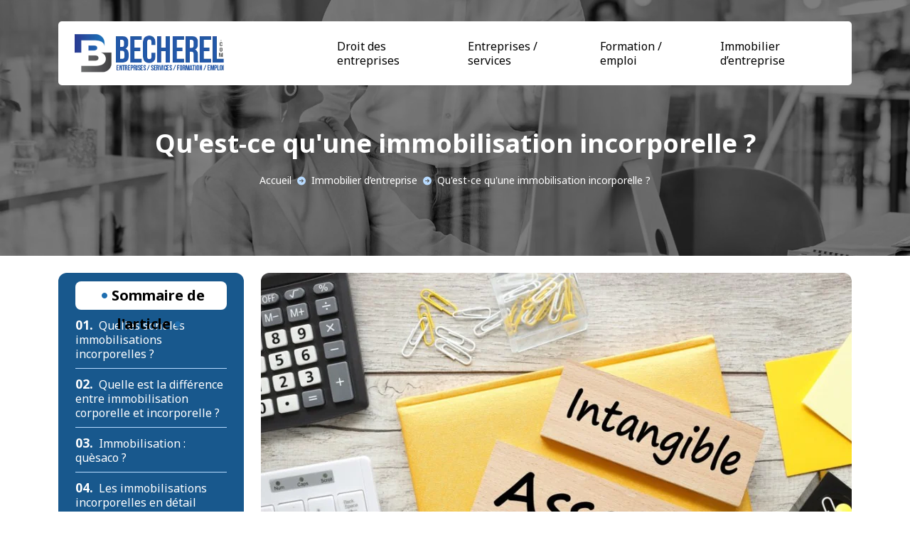

--- FILE ---
content_type: text/html
request_url: https://www.becherel.com/qu-est-ce-qu-une-immobilisation-incorporelle.html
body_size: 5334
content:
<!-- @$@ --><!DOCTYPE html>
<html lang="fr-FR">
 <head>
  <!-- METAS -->
  <meta http-equiv="content-type" content="text/html; charset=UTF-8">
  <meta charset="UTF-8">
  <title>Qu'est-ce qu'une immobilisation incorporelle ?</title>
  <meta name="viewport" content="width=device-width, initial-scale=1"> 
  <meta itemprop="name" content="becherel.com" />
  <meta itemprop="url" content="/qu-est-ce-qu-une-immobilisation-incorporelle.html" />
  <meta name="description" content="Retrouvez nos actualités pour les entreprises, que ce soit du service, de l'immobilier, de la formation et du droit. Becherel.com site d'information pour toutes les entreprises !" />
   <meta name="twitter:card" content="summary_large_image">
   <meta name="twitter:title" content="Qu'est-ce qu'une immobilisation incorporelle ?">
   <meta name="twitter:description" content="">
   <meta name="twitter:image" content="https://www.becherel.com/upload/immobilisations-incorporelles.webp">
  <link rel="canonical" href="https://www.becherel.com/qu-est-ce-qu-une-immobilisation-incorporelle.html" /> 
  <link rel="shortcut icon" type="image/x-icon" href="https://www.becherel.com/favicon.png">
  <link rel="apple-touch-icon" href="https://www.becherel.com/favicon.png">
  <!-- STYLES --> 
       
       <link rel="preload" as="image" href="images/bg_slider.webp" fetchpriority="high">
       
      
       <link rel="preload" href="./index_files/bootstrap/css/bootstrap.min.css" as="style" onload="this.onload=null;this.rel='stylesheet'">
  <noscript><link rel="stylesheet" href="./index_files/bootstrap/css/bootstrap.min.css"></noscript>  
       <link rel="preload" href="./index_files/fontawesome/fontawesome.min.css" as="style" onload="this.onload=null;this.rel='stylesheet'">
  <noscript><link rel="stylesheet" href="./index_files/fontawesome/fontawesome.min.css"></noscript>       
       <link rel="preload" href="./index_files/animate.min.css" as="style" onload="this.onload=null;this.rel='stylesheet'">
  <noscript><link rel="stylesheet" href="./index_files/animate.min.css"></noscript>           
       <link rel="preload" href="./index_files/meanmenu.css" as="style" onload="this.onload=null;this.rel='stylesheet'">
  <noscript><link rel="stylesheet" href="./index_files/meanmenu.css"></noscript>      
       <link rel="preload" href="./index_files/owlcarousel/owl.carousel.min.css" as="style" onload="this.onload=null;this.rel='stylesheet'">
  <noscript><link rel="stylesheet" href="./index_files/owlcarousel/owl.carousel.min.css"></noscript> 
       <link rel="preload" href="./index_files/owlcarousel/owl.theme.default.min.css" as="style" onload="this.onload=null;this.rel='stylesheet'">
  <noscript><link rel="stylesheet" href="./index_files/owlcarousel/owl.theme.default.min.css"></noscript> 
       <link rel="preload" href="./index_files/navbar.css" as="style" onload="this.onload=null;this.rel='stylesheet'">
  <noscript><link rel="stylesheet" href="./index_files/navbar.css"></noscript>       
       <link rel="preload" href="./index_files/styles.css" as="style" onload="this.onload=null;this.rel='stylesheet'">     
       <noscript><link rel="stylesheet" href="./index_files/styles.css"></noscript>       
       <link rel="preload" href="./site.css" as="style" onload="this.onload=null;this.rel='stylesheet'">
  <noscript><link rel="stylesheet" href="./site.css"></noscript>        
 </head>
 
 <body> 
  <!-- Google Analytics start -->
   <script></script>
  <!-- Google Analytics end -->
  
       <!-- header -->
       <div class="navbar-area fixed-top">
            <div class="main-responsive-nav">
                <div class="container">
                    <div class="main-responsive-menu">
                        <div class="logo">
                            <a href="./"><img src="images/logo.webp" alt="becherel.com"></a>
                        </div>
                    </div>
                </div>
            </div>
   <div class="main-navbar">
                <div class="container">
                    <nav class="navbar navbar-expand-md navbar-light">
                        <a class="navbar-brand" href="./"><img src="images/logo.webp" alt="becherel.com"></a>
      <div class="collapse navbar-collapse mean-menu" id="navbarSupportedContent">
                            <ul class="navbar-nav justify-content-end">
                                 
                                <li class="nav-item"><a href="/droit-des-entreprises.html" class="nav-link ">Droit des entreprises</a></li>
                                 
                                <li class="nav-item"><a href="/entreprises-services.html" class="nav-link ">Entreprises / services</a></li>
                                 
                                <li class="nav-item"><a href="/formation-emploi.html" class="nav-link ">Formation / emploi</a></li>
                                 
                                <li class="nav-item"><a href="/immobilier-d-entreprise.html" class="nav-link ">Immobilier d’entreprise</a></li>
                                
       </ul>
      </div>
     </nav>
                </div>
            </div>
  </div> 
       <!-- /header --> 
  
  <div class="clearfix"></div>

       <!-- site-content -->                      
<div class="hero-banner banner-top-page top-article bg-image" data-image-src="images/bg_slider.webp" width="360" height="450">
 <div class="hero-banner-inside">
  <div class="container">
   <div class="banner-title"><h1>Qu'est-ce qu'une immobilisation incorporelle ?</h1></div>
   <div class="top-breadcrumb"> 
    <nav aria-label="breadcrumb" class="d-inline-block">
     <ol class="breadcrumb">
      <li class="breadcrumb-item"><a href="./">Accueil</a></li>
                        <li class="breadcrumb-item"><a href="/immobilier-d-entreprise.html">Immobilier d’entreprise</a></li>
      <li class="breadcrumb-item active">Qu'est-ce qu'une immobilisation incorporelle ?</li>
     </ol>
    </nav>
   </div>
  </div>
 </div>
</div>

<div class="content-section pt-4">
 <div class="container">
  <div class="row">
   <div class="col-lg-9 mb-3">
               
    <div id="content" class="details content-articles">
                    <div class="article-photo">
                          <img data-src="/upload/immobilisations-incorporelles.webp" class="img-fluid lazyload" width="396" height="264" alt="Qu'est-ce qu'une immobilisation incorporelle ?">
                    </div>
                   <div class="article_wrapper">
     <p>Tout au long de son existence, une entreprise investit dans plusieurs choses pour alimenter son business et enrichir son patrimoine. Ce sont des investissements qui peuvent être physiques ou non physiques ayant une valeur sûre pouvant faire fructifier les activités de l'entreprise. Par ces termes, il y a l'<strong>immobilisation incorporelle </strong>et l'<strong>immobilisation corporelle</strong> ainsi que l'<strong>immobilisation financière</strong>. Mais avant d'entrer dans le vif sujet, il est essentiel de savoir exactement ce qu'est une « <strong>immobilisation </strong>».</p>
<h2 id="quelles-sont-les-immobilisations-incorporelles">Quelles sont les immobilisations incorporelles ?</h2>
<p>Les immobilisations incorporelles concernent tout le capital non physique des entreprises. On parlera d'actifs immatériels à valeur, tels que : les brevets, les concessions et marques, les licences, les frais de recherche et de développement, fonds de commerce… Ce sont des investissements alimentant l'activité de l'entreprise et qui sont inscrits dans sa comptabilité et par lesquelles l'entreprise possède des droits.</p>
<h2 id="quelle-est-la-difference-entre-immobilisation-corporelle-et-incorporelle">Quelle est la différence entre immobilisation corporelle et incorporelle ?</h2>
<p>L'immobilisation corporelle, par opposition à l'immobilisation incorporelle, concerne tous les actifs physiques et matériels qu'une entreprise détient des droits. Cela peut concerner des terrains, des constructions, des matériels et équipements, etc. Tandis que l'immobilisation incorporelle englobe toutes les possessions immatérielles comme un brevet, un droit au bail, un logiciel, etc.</p>
<h2>Immobilisation : quèsaco ?</h2>
<p>On parle d'immobilisation ou d'actif immobilisé, toutes les ressources détenues par une entreprise qui contribue au développement durable de l'entreprise elle-même. Ces actifs étant des investissements ou acquisition, ils constituent donc une partie du patrimoine de l'entreprise et doivent figurer dans le bilan comptable de celle-ci. Comme mentionné précédemment, il y 3 types d'immobilisations : incorporelles, corporelles et financières. Ces immobilisations doivent avoir des caractéristiques impartiales pour être catégorisées comme telles :</p>
<ul>
<li>Une valeur positive quantifiable ;</li>
<li>Bénéfices économiques pour le futur ;</li>
<li>Une durée d'usage pérenne supérieure à un exercice comptable de durée de 12 mois ;</li>
<li>Ayant une utilité performante et nécessaire au développement de l'entreprise.</li>
</ul>
<p>Ainsi pour que les immobilisations soient considérées comme des actifs immobilisés, elles ont l'obligation d'apporter des avantages à valeur économique positive à l'entreprise et par conséquent, des droits. Il faudra noter que ces immobilisations sont soustraites des bénéfices de l'entreprise suivant des années consécutives, selon sa durée de vie.</p>
<h2>Les immobilisations incorporelles en détail</h2>
<p>Vous l'aurez compris, les immobilisations incorporelles participent au développement d'une entreprise, bien qu'elles soient des immobilisations non palpables. Selon le Plan Comptable Général (PCG), les immobilisations incorporelles sont classifiées comme suit :</p>
<h3>Frais d'établissement </h3>
<p>Ces immobilisations incorporelles représentent les frais de constitution lors de la création de l'entreprise. Ils englobent également les frais de premier établissement correspondant au coût de lancement d'une nouvelle entreprise ou d'une nouvelle activité. Il y a aussi le coût d'augmentation de capital ou d'acquisition financière… Ces immobilisations figurent dans les comptes 201.</p>
<h3>Frais de recherche et développement </h3>
<p>Il s'agit ici du coût lié aux dépenses concernant la recherche et le développement de l'entreprise. C'est-à-dire les dépenses ayant des impacts sur le savoir de l'entreprise et qui participeront à rentabiliser les activités relatives. Ces frais entrent dans les comptes 203.</p>
<h3>Brevet, licences, concessions et marques </h3>
<p>Ces immobilisations incorporelles sont le coût lié aux attributs de l'entreprise. Elles sont considérées comme des créations ou des acquis ou moyens d'exploitation pour valoriser l'entreprise. Le coût en question entre dans les comptes 205.</p>
<h3>Fonds de commerce</h3>
<p>Ce sont des immobilisations regroupant la totalité de biens matériels et immatériels (marchandises, outillages, droit au bail, nom commercial…). Les fonds de commerce sont donc des actifs assemblés et indissociables et doivent figurer dans les comptes 207.</p>
<h3>Droit au bail </h3>
<p>Lorsqu'il est n'est pas cédé avec le fonds de commerce, le droit au bail a une place à part entière dans l'actif immobilisé de l'entreprise. Selon l'IAS, il doit figurer aux comptes 206 et montrer le coût versé aux anciens titulaires du bail. Sans cela, le nouveau titulaire ne peut occuper les locaux.</p>
<h3>Autres immobilisations incorporelles</h3>
<p>Les autres immobilisations incorporelles sont les actifs inclassables ou immobilisables comme les fichiers clients.</p>
<h2>Comment se calcule une immobilisation incorporelle ?</h2>
<p>Lorsqu'une immobilisation incorporelle est comptabilisée, elle doit pouvoir offrir à l'entreprise, des bénéfices financiers certains. Sa valeur doit dans ce cas être évaluée de manière concise et exacte. Les immobilisations incorporelles peuvent être chiffrées selon leur réévaluation et leur modèle de coût. La réévaluation concerne le montant de revalorisation des immobilisations. Ce qui permet d'éviter les pertes et le cumul d'amortissement futur. Le modèle de coût est, par ailleurs, évalué par les valeurs d'immobilisations déduites des pertes et des cumuls d'amortissements.</p>
<p>Pour rappel, l'immobilisation corporelle doit figurer dans l'actif du bilan comptable. À cet effet, elle doit être inscrite suivant son coût d'achat, ce qui doit inclure :</p>
<ul>
<li>Le prix principal ;</li>
<li>Les tarifs annexes ;</li>
</ul>
<p>Ou</p>
<ul>
<li>L'estimation de sa valeur.</li>
</ul>
<p>Cet enregistrement comptable doit permettre un amortissement de l'immobilisation incorporelle. Cet amortissement prend vie par le besoin de déterminer en amont le coût et la durée d'utilisation de l'immobilisation. Cette durée d'utilisation dépend de la nature de cette dernière. Mais en général, elle s'étale sur 5 années (pour les fonds de commerce, l'amortissement peut s'étaler sur 10 ans). Du reste, une immobilisation incorporelle avec une durée non déterminée ne subit pas d'amortissement. Il appartient à l'entreprise d'identifier la durée d'utilité d'une immobilisation pour une meilleure gestion et une meilleure réévaluation.  </p>
                   </div>
 
    </div>
   </div>

   <div class="col-lg-3 order-first">
    <div class="sidebar-articles">
     <div class="title-widget text-center">
      <span class="title-heading">Sommaire de l'article</span>
     </div>
                   <div class="mb-4">      
      <article class="item sommary">
       <script src="./index_files/index-article.js"></script>
      </article>
     </div>              
    </div>
   </div>
  </div>    
 </div>
</div>

<div class="content-section others-articles pt-3 pb-5">
 <div class="container">  
  <div class="row">
   <div class="col-12 text-center mt-5 mb-3">
    <div class="title-section"> 
     <h2 class="title-heading">Articles similaires dans Immobilier d’entreprise</h2> 
    </div>
   </div>
          
           <div class="col-xl-4 col-lg-4">
    <div class="article-blog-wrap">
     <a href="/focus-sur-la-societe-a-preponderance-immobiliere.html"><img data-src="/upload/societe-a-preponderance-immobiliere.webp" alt="Focus sur la société à prépondérance immobilière" class="lazyload" loading="lazy"></a>
                   <div class="article-blog-content">
      <h2><a href="/focus-sur-la-societe-a-preponderance-immobiliere.html">Focus sur la société à prépondérance immobilière</a></h2>
     </div>     
    </div>
    <p class="article-blog-text">
Les sociétés à prépondérance immobilière jouent un rôle majeur dans le secteur immobilier en France. Elles détiennent principalement des immeubles et...</p>
   </div>
            
           <div class="col-xl-4 col-lg-4">
    <div class="article-blog-wrap">
     <a href="/en-quoi-l-expertise-immobiliere-est-elle-essentielle.html"><img data-src="/upload/expertise-immobiliere.webp" alt="En quoi l'expertise immobilière est-elle essentielle ?" class="lazyload" loading="lazy"></a>
                   <div class="article-blog-content">
      <h2><a href="/en-quoi-l-expertise-immobiliere-est-elle-essentielle.html">En quoi l'expertise immobilière est-elle essentielle ?</a></h2>
     </div>     
    </div>
    <p class="article-blog-text">
L'expertise immobilière est un processus clé en immobilier pour évaluer la valeur d'un bien ou d'un droit immobilier dans un marché spécifique. Cette...</p>
   </div>
            
           <div class="col-xl-4 col-lg-4">
    <div class="article-blog-wrap">
     <a href="/comprendre-l-indemnite-d-eviction-tout-ce-qu-il-faut-savoir.html"><img data-src="/upload/indemnite-deviction.webp" alt="Comprendre l'indemnité d'éviction : tout ce qu'il faut savoir" class="lazyload" loading="lazy"></a>
                   <div class="article-blog-content">
      <h2><a href="/comprendre-l-indemnite-d-eviction-tout-ce-qu-il-faut-savoir.html">Comprendre l'indemnité d'éviction : tout ce qu'il faut savoir</a></h2>
     </div>     
    </div>
    <p class="article-blog-text">
L'indemnité d'éviction est un concept crucial dans le domaine du droit immobilier, en particulier dans le contexte des baux commerciaux. Elle désign...</p>
   </div>
  </div>
 </div>
</div>

<script type="application/ld+json">
    {
      "@context": "https://schema.org",
      "@type": "BreadcrumbList",
      "itemListElement": [{
        "@type": "ListItem",
        "position": 1,
        "name": "Actus et conseils pour les entreprises ",
        "item": "https://www.becherel.com"
      },{
        "@type": "ListItem",
        "position": 2,
        "name": "Immobilier d’entreprise",
        "item": "https://www.becherel.com/immobilier-d-entreprise.html"
      },{
        "@type": "ListItem",
        "position": 3,
        "name": "Qu'est-ce qu'une immobilisation incorporelle ?"
      }]
    }
</script>

<script type="application/ld+json">
{
  "@context": "https://schema.org",
  "@type": "Article",
  "mainEntityOfPage": {
    "@type": "WebPage",
    "@id": "https://www.becherel.com/qu-est-ce-qu-une-immobilisation-incorporelle.html"
  },
  "headline": "Qu'est-ce qu'une immobilisation incorporelle ?",
  "description": "Qu'est-ce qu'une immobilisation incorporelle ?",
  "image": "https://www.becherel.com/upload/immobilisations-incorporelles.webp",
  "publisher": {
    "@type": "Organization",
    "name": "becherel.com",
    "logo": {
      "@type": "ImageObject",
      "url": "https://www.becherel.com/images/logo.png"
    }
  },
  "datePublished": "16/10/2025"
}
</script>
       
  <!-- /site-content -->
   
   <!-- footer -->
   <footer id="footer">
    <div class="footer">
     <div class="container">
      <div class="row">
       <div class="col-12 text-center">
        <ul class="list-inline">
         <li class="list-inline-item">&copy; <a href="./">becherel.com</a></li>
         <li class="list-inline-item">Tous droits réservés</li>
                                   <!---->
                                    <li class="list-inline-item"><a href="./contact.html" rel="nofollow" class="nofollow-link">Contact</a></li>
                                   <li class="list-inline-item"><a href="./mentions-legales.html" rel="nofollow" class="nofollow-link">Mentions légales</a></li>
        </ul>
       </div>
      </div>
      <a href="#" id="back-to-top" title="Back to top"></a>
     </div>
    </div>
   </footer>
           <!-- /footer -->
   
  <!-- /page -->
  
  <!-- SCRIPTS -->
     <script src="./index_files/jquery-3.6.0.min.js"></script>
  <script src="./index_files/bootstrap/js/bootstrap.bundle.min.js" defer></script>       
  <script src="./index_files/jquery.meanmenu.js"></script>
       <script src="./index_files/render-emojis.js"></script> 
      
       <script src="./index_files/owlcarousel/owl.carousel.min.js"></script>
        <script src="./index_files/owlcarousel/owl.thumbs.min.js"></script> 
       <script src="./index_files/fonctions.js"></script>
       
       <script src="./index_files/lazysizes.min.js"></script>
 </body>
</html>

--- FILE ---
content_type: text/css
request_url: https://www.becherel.com/index_files/navbar.css
body_size: 3248
content:
/*================================================
Navbar Area CSS
=================================================*/
.main-responsive-nav {
  display: none;
}

.main-navbar {
  padding: 30px 0;
}
.main-navbar .navbar {
  transition: var(--transition);
  background-color: var(--thmWhite);
  padding: 5px 5px 5px 20px;
  border-radius: 5px;
}
.main-navbar .navbar.bg-F4F7FC {
  background-color: #F4F7FC;
}
.main-navbar .navbar .navbar-brand {
  padding: 0 25px 0 0;
  margin: 0;
}
.main-navbar .navbar ul {
  padding-left: 0;
  list-style-type: none;
  margin-bottom: 0;
}
.main-navbar .navbar .navbar-nav .nav-item {
  position: relative;
  margin-left: 15px;
  margin-right: 15px;
}
.main-navbar .navbar .navbar-nav .nav-item a {
  color: var(--thmBlack);
  font-size: var(--font-size);
  font-weight: 500;
  padding-left: 0;
  padding-right: 0;
  padding-top: 20px;
  padding-bottom: 20px;
  transition: var(--transition);
  position: relative;
}
.main-navbar .navbar .navbar-nav .nav-item a::after {
  content: "";
  position: absolute;
  bottom: 22px;
  right: 0;
  width: 0;
  height: 1px;
  background-color: var(--thmColor1);
  transition: all ease 0.5s;
}
.main-navbar .navbar .navbar-nav .nav-item a i {
  font-size: 14px;
  position: relative;
  top: 2px;
  display: inline-block;
  margin-left: -2px;
  margin-right: -2px;
}
.main-navbar .navbar .navbar-nav .nav-item a:hover, .main-navbar .navbar .navbar-nav .nav-item a:focus, .main-navbar .navbar .navbar-nav .nav-item a.active {
  color: var(--thmColor1);
}
.main-navbar .navbar .navbar-nav .nav-item a:hover::after, .main-navbar .navbar .navbar-nav .nav-item a:focus::after, .main-navbar .navbar .navbar-nav .nav-item a.active::after {
  width: 100%;
  right: auto;
  left: 0;
}
.main-navbar .navbar .navbar-nav .nav-item:last-child {
  margin-right: 0;
}
.main-navbar .navbar .navbar-nav .nav-item:first-child {
  margin-left: 0;
}
.main-navbar .navbar .navbar-nav .nav-item:hover a, .main-navbar .navbar .navbar-nav .nav-item.active a {
  color: var(--thmColor1);
}
.main-navbar .navbar .navbar-nav .nav-item .dropdown-menu {
  border: none;
  top: 65px;
  left: 0;
  z-index: 99;
  opacity: 0;
  width: 230px;
  display: block;
  border-radius: 8px;
  padding: 10px 0;
  margin-top: 15px;
  position: absolute;
  visibility: hidden;
  background: var(--thmWhite);
  transition: all 0.2s ease-in-out;
  box-shadow: 0px 0px 15px 0px rgba(0, 0, 0, 0.1);
}
.main-navbar .navbar .navbar-nav .nav-item .dropdown-menu li {
  margin: 0;
  padding: 10px 25px;
}
.main-navbar .navbar .navbar-nav .nav-item .dropdown-menu li a {
  padding: 0;
  display: block;
  color: var(--thmBlack);
  font-size: var(--font-size);
  font-weight: 500;
  position: relative;
}
.main-navbar .navbar .navbar-nav .nav-item .dropdown-menu li a::before {
  content: "";
  position: absolute;
  left: 0;
  width: 8px;
  height: 8px;
  top: 50%;
  transform: translateY(-50%);
  background-color: var(--thmColor1);
  transition: var(--transition);
  border-radius: 50%;
  opacity: 0;
  visibility: hidden;
}
.main-navbar .navbar .navbar-nav .nav-item .dropdown-menu li a:hover, .main-navbar .navbar .navbar-nav .nav-item .dropdown-menu li a:focus, .main-navbar .navbar .navbar-nav .nav-item .dropdown-menu li a.active {
  color: var(--thmColor1);
  padding-left: 18px;
}
.main-navbar .navbar .navbar-nav .nav-item .dropdown-menu li a:hover::before, .main-navbar .navbar .navbar-nav .nav-item .dropdown-menu li a:focus::before, .main-navbar .navbar .navbar-nav .nav-item .dropdown-menu li a.active::before {
  opacity: 1;
  visibility: visible;
}
.main-navbar .navbar .navbar-nav .nav-item .dropdown-menu li a:hover::after, .main-navbar .navbar .navbar-nav .nav-item .dropdown-menu li a:focus::after, .main-navbar .navbar .navbar-nav .nav-item .dropdown-menu li a.active::after {
  display: none;
}
.main-navbar .navbar .navbar-nav .nav-item .dropdown-menu li a i {
  margin: 0;
  position: absolute;
  top: 50%;
  font-size: 15px;
  transform: translateY(-50%);
  right: 0;
}
.main-navbar .navbar .navbar-nav .nav-item .dropdown-menu li .dropdown-menu {
  top: 0;
  opacity: 0;
  right: -230px;
  left: auto;
  margin-top: 15px;
  visibility: hidden;
}
.main-navbar .navbar .navbar-nav .nav-item .dropdown-menu li .dropdown-menu li a {
  color: var(--thmBlack);
}
.main-navbar .navbar .navbar-nav .nav-item .dropdown-menu li .dropdown-menu li a:hover, .main-navbar .navbar .navbar-nav .nav-item .dropdown-menu li .dropdown-menu li a:focus, .main-navbar .navbar .navbar-nav .nav-item .dropdown-menu li .dropdown-menu li a.active {
  color: var(--thmColor1);
}
.main-navbar .navbar .navbar-nav .nav-item .dropdown-menu li .dropdown-menu li .dropdown-menu {
  top: 0;
  opacity: 0;
  left: 230px;
  visibility: hidden;
}
.main-navbar .navbar .navbar-nav .nav-item .dropdown-menu li .dropdown-menu li .dropdown-menu li a {
  color: var(--thmBlack);
}
.main-navbar .navbar .navbar-nav .nav-item .dropdown-menu li .dropdown-menu li .dropdown-menu li a:hover, .main-navbar .navbar .navbar-nav .nav-item .dropdown-menu li .dropdown-menu li .dropdown-menu li a:focus, .main-navbar .navbar .navbar-nav .nav-item .dropdown-menu li .dropdown-menu li .dropdown-menu li a.active {
  color: var(--thmColor1);
}
.main-navbar .navbar .navbar-nav .nav-item .dropdown-menu li .dropdown-menu li .dropdown-menu li .dropdown-menu {
  top: 0;
  opacity: 0;
  left: -230px;
  visibility: hidden;
}
.main-navbar .navbar .navbar-nav .nav-item .dropdown-menu li .dropdown-menu li .dropdown-menu li .dropdown-menu li a {
  color: var(--thmBlack);
}
.main-navbar .navbar .navbar-nav .nav-item .dropdown-menu li .dropdown-menu li .dropdown-menu li .dropdown-menu li a:hover, .main-navbar .navbar .navbar-nav .nav-item .dropdown-menu li .dropdown-menu li .dropdown-menu li .dropdown-menu li a:focus, .main-navbar .navbar .navbar-nav .nav-item .dropdown-menu li .dropdown-menu li .dropdown-menu li .dropdown-menu li a.active {
  color: var(--thmColor1);
}
.main-navbar .navbar .navbar-nav .nav-item .dropdown-menu li .dropdown-menu li .dropdown-menu li .dropdown-menu li .dropdown-menu {
  top: 0;
  opacity: 0;
  left: 230px;
  visibility: hidden;
}
.main-navbar .navbar .navbar-nav .nav-item .dropdown-menu li .dropdown-menu li .dropdown-menu li .dropdown-menu li .dropdown-menu li a {
  color: var(--thmBlack);
}
.main-navbar .navbar .navbar-nav .nav-item .dropdown-menu li .dropdown-menu li .dropdown-menu li .dropdown-menu li .dropdown-menu li a:hover, .main-navbar .navbar .navbar-nav .nav-item .dropdown-menu li .dropdown-menu li .dropdown-menu li .dropdown-menu li .dropdown-menu li a:focus, .main-navbar .navbar .navbar-nav .nav-item .dropdown-menu li .dropdown-menu li .dropdown-menu li .dropdown-menu li .dropdown-menu li a.active {
  color: var(--thmColor1);
}
.main-navbar .navbar .navbar-nav .nav-item .dropdown-menu li .dropdown-menu li .dropdown-menu li .dropdown-menu li .dropdown-menu li .dropdown-menu {
  top: 0;
  opacity: 0;
  left: -230px;
  visibility: hidden;
}
.main-navbar .navbar .navbar-nav .nav-item .dropdown-menu li .dropdown-menu li .dropdown-menu li .dropdown-menu li .dropdown-menu li .dropdown-menu li a {
  color: var(--thmBlack);
}
.main-navbar .navbar .navbar-nav .nav-item .dropdown-menu li .dropdown-menu li .dropdown-menu li .dropdown-menu li .dropdown-menu li .dropdown-menu li a:hover, .main-navbar .navbar .navbar-nav .nav-item .dropdown-menu li .dropdown-menu li .dropdown-menu li .dropdown-menu li .dropdown-menu li .dropdown-menu li a:focus, .main-navbar .navbar .navbar-nav .nav-item .dropdown-menu li .dropdown-menu li .dropdown-menu li .dropdown-menu li .dropdown-menu li .dropdown-menu li a.active {
  color: var(--thmColor1);
}
.main-navbar .navbar .navbar-nav .nav-item .dropdown-menu li .dropdown-menu li .dropdown-menu li .dropdown-menu li .dropdown-menu li .dropdown-menu li .dropdown-menu {
  top: 0;
  opacity: 0;
  left: 230px;
  visibility: hidden;
}
.main-navbar .navbar .navbar-nav .nav-item .dropdown-menu li .dropdown-menu li .dropdown-menu li .dropdown-menu li .dropdown-menu li .dropdown-menu li .dropdown-menu li a {
  color: var(--thmBlack);
}
.main-navbar .navbar .navbar-nav .nav-item .dropdown-menu li .dropdown-menu li .dropdown-menu li .dropdown-menu li .dropdown-menu li .dropdown-menu li .dropdown-menu li a:hover, .main-navbar .navbar .navbar-nav .nav-item .dropdown-menu li .dropdown-menu li .dropdown-menu li .dropdown-menu li .dropdown-menu li .dropdown-menu li .dropdown-menu li a:focus, .main-navbar .navbar .navbar-nav .nav-item .dropdown-menu li .dropdown-menu li .dropdown-menu li .dropdown-menu li .dropdown-menu li .dropdown-menu li .dropdown-menu li a.active {
  color: var(--thmColor1);
}
.main-navbar .navbar .navbar-nav .nav-item .dropdown-menu li .dropdown-menu li .dropdown-menu li .dropdown-menu li .dropdown-menu li .dropdown-menu li.active a {
  color: var(--thmColor1);
}
.main-navbar .navbar .navbar-nav .nav-item .dropdown-menu li .dropdown-menu li .dropdown-menu li .dropdown-menu li .dropdown-menu li .dropdown-menu li:hover .dropdown-menu {
  opacity: 1;
  visibility: visible;
}
.main-navbar .navbar .navbar-nav .nav-item .dropdown-menu li .dropdown-menu li .dropdown-menu li .dropdown-menu li .dropdown-menu li.active a {
  color: var(--thmColor1);
}
.main-navbar .navbar .navbar-nav .nav-item .dropdown-menu li .dropdown-menu li .dropdown-menu li .dropdown-menu li .dropdown-menu li:hover .dropdown-menu {
  opacity: 1;
  visibility: visible;
}
.main-navbar .navbar .navbar-nav .nav-item .dropdown-menu li .dropdown-menu li .dropdown-menu li .dropdown-menu li.active a {
  color: var(--thmColor1);
}
.main-navbar .navbar .navbar-nav .nav-item .dropdown-menu li .dropdown-menu li .dropdown-menu li .dropdown-menu li:hover .dropdown-menu {
  opacity: 1;
  visibility: visible;
}
.main-navbar .navbar .navbar-nav .nav-item .dropdown-menu li .dropdown-menu li .dropdown-menu li.active a {
  color: var(--thmColor1);
}
.main-navbar .navbar .navbar-nav .nav-item .dropdown-menu li .dropdown-menu li .dropdown-menu li:hover .dropdown-menu {
  opacity: 1;
  visibility: visible;
}
.main-navbar .navbar .navbar-nav .nav-item .dropdown-menu li .dropdown-menu li.active a {
  color: var(--thmColor1);
}
.main-navbar .navbar .navbar-nav .nav-item .dropdown-menu li .dropdown-menu li:hover .dropdown-menu {
  opacity: 1;
  visibility: visible;
}
.main-navbar .navbar .navbar-nav .nav-item .dropdown-menu li.active a {
  color: var(--thmColor1);
}
.main-navbar .navbar .navbar-nav .nav-item .dropdown-menu li:hover .dropdown-menu {
  opacity: 1;
  visibility: visible;
  margin-top: 0;
}
.main-navbar .navbar .navbar-nav .nav-item:hover .dropdown-menu {
  opacity: 1;
  visibility: visible;
  margin-top: 0;
}
.main-navbar .navbar .others-options {
  margin-left: 25px;
}
.main-navbar .navbar .others-options .option-item {
  margin-right: 20px;
}
.main-navbar .navbar .others-options .option-item:last-child {
  margin-right: 0;
}
.main-navbar .navbar .others-options .option-item .search-box i {
  font-size: 22px;
  transition: var(--transition);
  color: var(--thmBlack);
}
.main-navbar .navbar .others-options .option-item .search-box i:hover {
  color: var(--thmColor1);
}
.main-navbar .navbar .others-options .option-item .call-us-box {
  background-color: var(--thmColor1);
  padding: 10px 15px;
  position: relative;
  padding-left: 45px;
  transition: var(--transition);
  border-radius: 5px;
}
.main-navbar .navbar .others-options .option-item .call-us-box .icon {
  position: absolute;
  left: 15px;
  top: 50%;
  transform: translateY(-50%);
}
.main-navbar .navbar .others-options .option-item .call-us-box .icon i {
  font-size: 18px;
  color: var(--thmWhite);
}
.main-navbar .navbar .others-options .option-item .call-us-box span {
  display: block;
  font-size: 14px;
  color: var(--thmWhite);
  margin-bottom: 5px;
}
.main-navbar .navbar .others-options .option-item .call-us-box a {
  font-size: var(--font-size);
  color: var(--thmWhite);
}
.main-navbar .navbar .others-options .option-item .call-us-box:hover {
  background-color: var(--optional-color);
}

.navbar-area.is-sticky {
  position: fixed;
  top: 0;
  left: 0;
  width: 100%;
  z-index: 999;
  background: var(--thmWhite);
  box-shadow: 0 0 1.25rem rgba(108, 118, 134, 0.1);
  animation: 500ms ease-in-out 0s normal none 1 running fadeInDown;
  transition: var(--transition);
}
.navbar-area.is-sticky .main-navbar {
  padding: 10px 0;
}
.navbar-area.is-sticky .main-navbar .navbar {
  padding: 0;
  background-color: transparent;
}

.navbar-style-two .main-navbar {
  padding: 30px 0;
}
.navbar-style-two .main-navbar .container-fluid {
  padding-left: 35px;
  padding-right: 35px;
}
.navbar-style-two .main-navbar .navbar {
  background-color: transparent;
  padding: 0;
  border-radius: 0;
}
.navbar-style-two .main-navbar .navbar .navbar-brand .logo-one {
  display: none;
}
.navbar-style-two .main-navbar .navbar .navbar-brand .logo-two {
  display: block;
}
.navbar-style-two .main-navbar .navbar .navbar-nav .nav-item a {
  color: var(--thmWhite);
}
.navbar-style-two .main-navbar .navbar .navbar-nav .nav-item a::after {
  background-color: var(--thmColor1);
}
.navbar-style-two .main-navbar .navbar .navbar-nav .nav-item a:hover, .navbar-style-two .main-navbar .navbar .navbar-nav .nav-item a:focus, .navbar-style-two .main-navbar .navbar .navbar-nav .nav-item a.active {
  color: var(--thmColor1);
}
.navbar-style-two .main-navbar .navbar .navbar-nav .nav-item a:hover::after, .navbar-style-two .main-navbar .navbar .navbar-nav .nav-item a:focus::after, .navbar-style-two .main-navbar .navbar .navbar-nav .nav-item a.active::after {
  width: 100%;
  right: auto;
  left: 0;
}
.navbar-style-two .main-navbar .navbar .navbar-nav .nav-item:hover a, .navbar-style-two .main-navbar .navbar .navbar-nav .nav-item.active a {
  color: var(--thmColor1);
}
.navbar-style-two .main-navbar .navbar .navbar-nav .nav-item .dropdown-menu li a {
  color: var(--thmBlack);
}
.navbar-style-two .main-navbar .navbar .navbar-nav .nav-item .dropdown-menu li a::before {
  background-color: var(--thmColor1);
}
.navbar-style-two .main-navbar .navbar .navbar-nav .nav-item .dropdown-menu li a:hover, .navbar-style-two .main-navbar .navbar .navbar-nav .nav-item .dropdown-menu li a:focus, .navbar-style-two .main-navbar .navbar .navbar-nav .nav-item .dropdown-menu li a.active {
  color: var(--thmColor1);
  padding-left: 18px;
}
.navbar-style-two .main-navbar .navbar .navbar-nav .nav-item .dropdown-menu li a:hover::before, .navbar-style-two .main-navbar .navbar .navbar-nav .nav-item .dropdown-menu li a:focus::before, .navbar-style-two .main-navbar .navbar .navbar-nav .nav-item .dropdown-menu li a.active::before {
  opacity: 1;
  visibility: visible;
}
.navbar-style-two .main-navbar .navbar .navbar-nav .nav-item .dropdown-menu li a:hover::after, .navbar-style-two .main-navbar .navbar .navbar-nav .nav-item .dropdown-menu li a:focus::after, .navbar-style-two .main-navbar .navbar .navbar-nav .nav-item .dropdown-menu li a.active::after {
  display: none;
}
.navbar-style-two .main-navbar .navbar .others-options .option-item .search-box i {
  color: var(--thmWhite);
}
.navbar-style-two .main-navbar .navbar .others-options .option-item .search-box i:hover {
  color: var(--thmColor1);
}
.navbar-style-two .main-navbar .navbar .others-options .option-item .call-us-box {
  border-radius: 0;
  background-color: transparent;
  border: 1px solid var(--thmWhite);
}
.navbar-style-two .main-navbar .navbar .others-options .option-item .call-us-box .icon i {
  color: var(--thmWhite);
}
.navbar-style-two .main-navbar .navbar .others-options .option-item .call-us-box span {
  color: var(--thmWhite);
}
.navbar-style-two .main-navbar .navbar .others-options .option-item .call-us-box a {
  color: var(--thmColor1);
}
.navbar-style-two .main-navbar .navbar .others-options .option-item .call-us-box:hover {
  background-color: var(--thmColor1);
  border: 1px solid var(--thmColor1);
}
.navbar-style-two .main-navbar .navbar .others-options .option-item .call-us-box:hover a {
  color: var(--thmWhite);
}
.navbar-style-two.is-sticky .main-navbar {
  padding: 10px 0;
}
.navbar-style-two.is-sticky .main-navbar .navbar .navbar-brand .logo-one {
  display: block;
}
.navbar-style-two.is-sticky .main-navbar .navbar .navbar-brand .logo-two {
  display: none;
}
.navbar-style-two.is-sticky .main-navbar .navbar .navbar-nav .nav-item a {
  color: var(--thmBlack);
}
.navbar-style-two.is-sticky .main-navbar .navbar .navbar-nav .nav-item a::after {
  background-color: var(--thmColor1);
}
.navbar-style-two.is-sticky .main-navbar .navbar .navbar-nav .nav-item a:hover, .navbar-style-two.is-sticky .main-navbar .navbar .navbar-nav .nav-item a:focus, .navbar-style-two.is-sticky .main-navbar .navbar .navbar-nav .nav-item a.active {
  color: var(--thmColor1);
}
.navbar-style-two.is-sticky .main-navbar .navbar .navbar-nav .nav-item a:hover::after, .navbar-style-two.is-sticky .main-navbar .navbar .navbar-nav .nav-item a:focus::after, .navbar-style-two.is-sticky .main-navbar .navbar .navbar-nav .nav-item a.active::after {
  width: 100%;
  right: auto;
  left: 0;
}
.navbar-style-two.is-sticky .main-navbar .navbar .navbar-nav .nav-item:hover a, .navbar-style-two.is-sticky .main-navbar .navbar .navbar-nav .nav-item.active a {
  color: var(--thmColor1);
}
.navbar-style-two.is-sticky .main-navbar .navbar .navbar-nav .nav-item .dropdown-menu li a {
  color: var(--thmBlack);
}
.navbar-style-two.is-sticky .main-navbar .navbar .navbar-nav .nav-item .dropdown-menu li a::before {
  background-color: var(--thmColor1);
}
.navbar-style-two.is-sticky .main-navbar .navbar .navbar-nav .nav-item .dropdown-menu li a:hover, .navbar-style-two.is-sticky .main-navbar .navbar .navbar-nav .nav-item .dropdown-menu li a:focus, .navbar-style-two.is-sticky .main-navbar .navbar .navbar-nav .nav-item .dropdown-menu li a.active {
  color: var(--thmColor1);
  padding-left: 18px;
}
.navbar-style-two.is-sticky .main-navbar .navbar .navbar-nav .nav-item .dropdown-menu li a:hover::before, .navbar-style-two.is-sticky .main-navbar .navbar .navbar-nav .nav-item .dropdown-menu li a:focus::before, .navbar-style-two.is-sticky .main-navbar .navbar .navbar-nav .nav-item .dropdown-menu li a.active::before {
  opacity: 1;
  visibility: visible;
}
.navbar-style-two.is-sticky .main-navbar .navbar .navbar-nav .nav-item .dropdown-menu li a:hover::after, .navbar-style-two.is-sticky .main-navbar .navbar .navbar-nav .nav-item .dropdown-menu li a:focus::after, .navbar-style-two.is-sticky .main-navbar .navbar .navbar-nav .nav-item .dropdown-menu li a.active::after {
  display: none;
}
.navbar-style-two.is-sticky .main-navbar .navbar .others-options .option-item .search-box i {
  color: var(--thmBlack);
}
.navbar-style-two.is-sticky .main-navbar .navbar .others-options .option-item .search-box i:hover {
  color: var(--thmColor1);
}
.navbar-style-two.is-sticky .main-navbar .navbar .others-options .option-item .call-us-box {
  background-color: var(--thmColor1);
  border: 1px solid var(--thmColor1);
  border-radius: 5px;
}
.navbar-style-two.is-sticky .main-navbar .navbar .others-options .option-item .call-us-box .icon i {
  color: var(--thmWhite);
}
.navbar-style-two.is-sticky .main-navbar .navbar .others-options .option-item .call-us-box span {
  color: var(--thmWhite);
}
.navbar-style-two.is-sticky .main-navbar .navbar .others-options .option-item .call-us-box a {
  color: var(--thmWhite);
}
.navbar-style-two.is-sticky .main-navbar .navbar .others-options .option-item .call-us-box:hover {
  background-color: var(--optional-color);
  border: 1px solid var(--optional-color);
}
.navbar-style-two.is-sticky .main-navbar .navbar .others-options .option-item .call-us-box:hover a {
  color: var(--thmWhite);
}
.navbar-style-two .others-option-for-responsive .option-inner .others-options .option-item .search-box i {
  color: var(--thmWhite);
}
.navbar-style-two .others-option-for-responsive .option-inner .others-options .option-item .search-box i:hover {
  color: var(--thmColor1);
}
.navbar-style-two .others-option-for-responsive .option-inner .others-options .option-item .call-us-box {
  border-radius: 0;
  background-color: transparent;
  border: 1px solid var(--thmWhite);
}
.navbar-style-two .others-option-for-responsive .option-inner .others-options .option-item .call-us-box .icon i {
  color: var(--thmWhite);
}
.navbar-style-two .others-option-for-responsive .option-inner .others-options .option-item .call-us-box span {
  color: var(--thmWhite);
}
.navbar-style-two .others-option-for-responsive .option-inner .others-options .option-item .call-us-box a {
  color: var(--thmColor1);
}
.navbar-style-two .others-option-for-responsive .option-inner .others-options .option-item .call-us-box:hover {
  background-color: var(--thmColor1);
  border: 1px solid var(--thmColor1);
}
.navbar-style-two .others-option-for-responsive .option-inner .others-options .option-item .call-us-box:hover a {
  color: var(--thmWhite);
}

.navbar-style-three .main-navbar {
  padding: 30px 0;
}
.navbar-style-three .main-navbar .container-fluid {
  padding-left: 35px;
  padding-right: 35px;
}
.navbar-style-three.is-sticky .main-navbar {
  padding: 10px 0;
}

.others-option-for-responsive {
  display: none;
}
.others-option-for-responsive .dot-menu {
  padding: 0 10px;
  height: 30px;
  cursor: pointer;
  z-index: 9991;
  position: absolute;
  right: 52px;
  top: -35px;
  font-weight: 400;
}
.others-option-for-responsive .dot-menu .inner {
  display: flex;
  align-items: center;
  height: 30px;
}
.others-option-for-responsive .dot-menu .inner .circle {
  height: 5px;
  width: 5px;
  border-radius: 100%;
  margin: 0 2px;
  transition: var(--transition);
  background-color: var(--thmBlack);
}
.others-option-for-responsive .dot-menu:hover .inner .circle {
  background-color: var(--thmColor1);
}
.others-option-for-responsive .container {
  position: relative;
}
.others-option-for-responsive .container .container {
  position: absolute;
  right: 15px;
  top: 10px;
  max-width: 225px;
  background-color: var(--thmWhite);
  box-shadow: 0px 0px 15px 0px rgba(0, 0, 0, 0.1);
  margin-left: auto;
  opacity: 0;
  visibility: hidden;
  transition: var(--transition);
  transform: scaleX(0);
  z-index: 999;
  padding: 15px;
  text-align: center;
}
.others-option-for-responsive .container .container.active {
  opacity: 1;
  visibility: visible;
  transform: scaleX(1);
}
.others-option-for-responsive .option-inner .others-options {
  margin-left: 25px;
}
.others-option-for-responsive .option-inner .others-options .option-item {
  margin-right: 20px;
}
.others-option-for-responsive .option-inner .others-options .option-item:last-child {
  margin-right: 0;
}
.others-option-for-responsive .option-inner .others-options .option-item .search-box i {
  font-size: 22px;
  transition: var(--transition);
  color: var(--thmBlack);
}
.others-option-for-responsive .option-inner .others-options .option-item .search-box i:hover {
  color: var(--thmColor1);
}
.others-option-for-responsive .option-inner .others-options .option-item .call-us-box {
  background-color: var(--thmColor1);
  padding: 10px 15px;
  position: relative;
  padding-left: 45px;
  transition: var(--transition);
  border-radius: 5px;
}
.others-option-for-responsive .option-inner .others-options .option-item .call-us-box .icon {
  position: absolute;
  left: 15px;
  top: 50%;
  transform: translateY(-50%);
}
.others-option-for-responsive .option-inner .others-options .option-item .call-us-box .icon i {
  font-size: 18px;
  color: var(--thmWhite);
}
.others-option-for-responsive .option-inner .others-options .option-item .call-us-box span {
  display: block;
  font-size: 14px;
  color: var(--thmWhite);
  margin-bottom: 5px;
}
.others-option-for-responsive .option-inner .others-options .option-item .call-us-box a {
  font-size: var(--font-size);
  color: var(--thmWhite);
}
.others-option-for-responsive .option-inner .others-options .option-item .call-us-box:hover {
  background-color: var(--optional-color);
}

/*================================================
Search Overlay CSS
=================================================*/
.search-overlay {
  position: fixed;
  top: 0;
  right: 0;
  bottom: 0;
  left: 0;
  z-index: 99999;
  opacity: 0;
  visibility: hidden;
  transition: all 0.3s ease-in-out;
  overflow: hidden;
}
.search-overlay .search-overlay-layer {
  position: absolute;
  top: 0;
  right: 0;
  bottom: 0;
  z-index: 1;
  transform: translateX(100%);
}
.search-overlay .search-overlay-layer:nth-child(1) {
  left: 0;
  background-color: rgba(0, 0, 0, 0.5);
  transition: all 0.3s ease-in-out 0s;
}
.search-overlay .search-overlay-layer:nth-child(2) {
  left: 0;
  background-color: rgba(0, 0, 0, 0.4);
  transition: all 0.3s ease-in-out 0.3s;
}
.search-overlay .search-overlay-layer:nth-child(3) {
  left: 0;
  background-color: rgba(0, 0, 0, 0.7);
  transition: all 0.9s ease-in-out 0.6s;
}
.search-overlay .search-overlay-close {
  position: absolute;
  top: 40px;
  right: 40px;
  width: 50px;
  z-index: 2;
  text-align: center;
  cursor: pointer;
  padding: 10px;
  transition: all 0.9s ease-in-out 1.5s;
  opacity: 0;
  visibility: hidden;
}
.search-overlay .search-overlay-close .search-overlay-close-line {
  width: 100%;
  height: 3px;
  float: left;
  margin-bottom: 5px;
  background-color: var(--thmWhite);
  transition: all 500ms ease;
}
.search-overlay .search-overlay-close .search-overlay-close-line:nth-child(1) {
  transform: rotate(45deg);
}
.search-overlay .search-overlay-close .search-overlay-close-line:nth-child(2) {
  margin-top: -7px;
  transform: rotate(-45deg);
}
.search-overlay .search-overlay-close:hover .search-overlay-close-line {
  background: var(--thmColor1);
  transform: rotate(180deg);
}
.search-overlay .search-overlay-form {
  transition: all 0.9s ease-in-out 1.4s;
  opacity: 0;
  visibility: hidden;
  position: absolute;
  left: 50%;
  top: 50%;
  transform: translateY(-50%) translateX(-50%);
  z-index: 2;
  max-width: 500px;
  width: 500px;
}
.search-overlay .search-overlay-form form {
  position: relative;
}
.search-overlay .search-overlay-form form .input-search {
  display: block;
  width: 100%;
  height: 60px;
  border: none;
  border-radius: 30px;
  color: var(--paragraph-color);
  padding: 0 0 0 25px;
  font-weight: 500;
  outline: 0;
}
.search-overlay .search-overlay-form form .input-search::-moz-placeholder {
  -moz-transition: var(--transition);
  transition: var(--transition);
  letter-spacing: 0.5px;
  color: var(--paragraph-color);
}
.search-overlay .search-overlay-form form .input-search::placeholder {
  transition: var(--transition);
  letter-spacing: 0.5px;
  color: var(--paragraph-color);
}
.search-overlay .search-overlay-form form .input-search:focus::-moz-placeholder {
  color: transparent;
}
.search-overlay .search-overlay-form form .input-search:focus::placeholder {
  color: transparent;
}
.search-overlay .search-overlay-form form button {
  display: inline-block;
  position: absolute;
  right: 5px;
  top: 5px;
  width: 50px;
  color: var(--thmWhite);
  height: 50px;
  border-radius: 50%;
  background-color: var(--thmColor1);
  transition: var(--transition);
  border: none;
  font-size: 20px;
  line-height: 50px;
}
.search-overlay .search-overlay-form form button:hover {
  background-color: var(--thmBlack);
  color: var(--thmWhite);
}
.search-overlay.search-overlay-active.search-overlay {
  opacity: 1;
  visibility: visible;
}
.search-overlay.search-overlay-active.search-overlay .search-overlay-layer {
  transform: translateX(0);
}
.search-overlay.search-overlay-active.search-overlay .search-overlay-close {
  opacity: 1;
  visibility: visible;
}
.search-overlay.search-overlay-active.search-overlay .search-overlay-form {
  opacity: 1;
  visibility: visible;
}

@media only screen and (max-width: 1199px) {
  .main-responsive-nav {
    display: block;
  }
  .main-responsive-nav .main-responsive-menu {
    position: relative;
  }
  .main-responsive-nav .main-responsive-menu.mean-container .mean-nav ul {
    font-size: 15px;
  }
  .main-responsive-nav .main-responsive-menu.mean-container .mean-nav ul li a.active {
    color: var(--thmColor1);
  }
  .main-responsive-nav .main-responsive-menu.mean-container .mean-nav ul li a i {
    display: none;
  }
  .main-responsive-nav .main-responsive-menu.mean-container .mean-nav ul li li a {
    font-size: 14px;
  }
  .main-responsive-nav .main-responsive-menu.mean-container .others-options {
    display: none !important;
  }
  .main-responsive-nav .main-responsive-menu.mean-container .navbar-nav {
    overflow-y: scroll;
    height: auto;
    box-shadow: 0 7px 13px 0 rgba(0, 0, 0, 0.1);
    background-color: var(--thmWhite);
  }
  .main-responsive-nav .mean-container a.meanmenu-reveal {
    padding: 7px 0 0 0;
    color: var(--thmBlack);
  }
  .main-responsive-nav .mean-container a.meanmenu-reveal span {
    display: block;
    background: #000;
    height: 2px;
    margin-top: -6px;
    border-radius: 5px;
    position: relative;
    top: 8px;
  }
  .main-responsive-nav .mean-container .mean-bar {
    background-color: unset;
    border-bottom: none;
  }
  .main-responsive-nav .mean-container .mean-nav {
    margin-top: 50px;
  }
  .main-responsive-nav .logo {
    position: relative;
    z-index: 999;
    width: 50%;
  }
  .navbar-area {
    background-color: var(--thmWhite);
    padding-top: 15px;
    padding-bottom: 15px;
  }
  .main-navbar {
    display: none;
  }
  .others-option-for-responsive {
    display: block;
  }
}
@media only screen and (max-width: 767px) {
  .search-overlay .search-overlay-form {
    max-width: 280px;
    width: 280px;
  }
  .search-overlay .search-overlay-close {
    top: 20px;
    right: 20px;
  }
  .others-option-for-responsive .option-inner .others-options {
    margin-left: 0;
  }
  .others-option-for-responsive .option-inner .others-options.d-flex {
    display: inline-block !important;
  }
  .others-option-for-responsive .option-inner .others-options .option-item {
    margin-right: 0;
    margin-bottom: 20px;
  }
  .others-option-for-responsive .option-inner .others-options .option-item:last-child {
    margin-bottom: 0;
  }
  .others-option-for-responsive .option-inner .others-options .option-item .call-us-box {
    text-align: left;
  }
  .navbar-style-two .others-option-for-responsive .container .container {
    background-color: var(--thmBlack);
  }
}
@media only screen and (min-width: 325px) {
  .others-option-for-responsive .dot-menu {
    top: -42px;
  }
}
@media only screen and (min-width: 768px) and (max-width: 991px) {
  .main-responsive-nav .mean-container a.meanmenu-reveal {
    padding: 10px 0 0 0;
  }
  .search-overlay .search-overlay-form {
    max-width: 280px;
    width: 280px;
  }
  .search-overlay .search-overlay-close {
    top: 20px;
    right: 20px;
  }
  .others-option-for-responsive .dot-menu {
    top: -40px;
  }
  .others-option-for-responsive .option-inner .others-options {
    margin-left: 0;
  }
  .others-option-for-responsive .option-inner .others-options.d-flex {
    display: inline-block !important;
  }
  .others-option-for-responsive .option-inner .others-options .option-item {
    margin-right: 0;
    margin-bottom: 20px;
  }
  .others-option-for-responsive .option-inner .others-options .option-item:last-child {
    margin-bottom: 0;
  }
  .others-option-for-responsive .option-inner .others-options .option-item .call-us-box {
    text-align: left;
  }
  .navbar-style-two .others-option-for-responsive .container .container {
    background-color: var(--thmBlack);
  }
  .mean-container .mean-nav ul li a.mean-expand {
    right: 20px;
  }
}
@media only screen and (min-width: 992px) and (max-width: 1199px) {
  .mean-container .mean-bar {
    padding: 0 0 0;
  }
  .mean-container .mean-nav ul li a.mean-expand {
    right: 20px;
  }
  .main-responsive-nav .mean-container a.meanmenu-reveal {
    padding: 10px 0 0 0;
  }
  .search-overlay .search-overlay-form {
    max-width: 280px;
    width: 280px;
  }
  .search-overlay .search-overlay-close {
    top: 20px;
    right: 20px;
  }
  .others-option-for-responsive .dot-menu {
    top: -40px;
  }
  .others-option-for-responsive .option-inner .others-options {
    margin-left: 0;
  }
  .others-option-for-responsive .option-inner .others-options.d-flex {
    display: inline-block !important;
  }
  .others-option-for-responsive .option-inner .others-options .option-item {
    margin-right: 0;
    margin-bottom: 20px;
  }
  .others-option-for-responsive .option-inner .others-options .option-item:last-child {
    margin-bottom: 0;
  }
  .others-option-for-responsive .option-inner .others-options .option-item .call-us-box {
    text-align: left;
  }
  .navbar-style-two .others-option-for-responsive .container .container {
    background-color: var(--thmBlack);
  }
}
@media only screen and (min-width: 1200px) and (max-width: 1399px) {
  .main-navbar .navbar .navbar-nav .nav-item {
    margin-left: 12px;
    margin-right: 12px;
  }
}
@media only screen and (min-width: 1550px) {
  .navbar-style-two .main-navbar .container-fluid {
    padding-left: 120px;
    padding-right: 120px;
  }
  .navbar-style-three .main-navbar .container-fluid {
    padding-left: 120px;
    padding-right: 120px;
  }
}/*# sourceMappingURL=navbar.css.map */

--- FILE ---
content_type: text/css
request_url: https://www.becherel.com/index_files/styles.css
body_size: 5680
content:
@import url("https://fonts.googleapis.com/css2?family=Noto+Sans:ital,wght@0,400;0,700;1,400;1,700&display=swap");

* {
	-webkit-box-sizing: border-box;
	-moz-box-sizing: border-box;
	box-sizing: border-box;
}

html {
	overflow: hidden;
	overflow-y: auto;
}
body {
	font-family: "Noto Sans", sans-serif;
	font-style: normal;
	font-weight:400;
	overflow: hidden;
	font-size:16px;
	color: var(--textColor);
	background-color: var(--thmWhite);
	line-height: 1.3;
	-webkit-font-smoothing: antialiased;
	-moz-osx-font-smoothing: grayscale;
}
html,
body,
button,
input,
select,
textarea {
	font-style: normal;
}
article,
aside,
figcaption,
figure,
footer,
header,
nav,
section {
  display: block;
}
nav ul,
nav ol {
  list-style: none;
  list-style-image: none;
}

h1, h2, h3, h4, h5, h6,
.h1, .h2, .h3, .h4, .h5, .h6 {
	font-family: "Noto Sans", sans-serif;
	font-style: normal;
	font-weight:400;
	line-height: 1.2;
}
h1 {
	font-size: 40px;
	font-weight: 600;
	color: var(--thmBlack);
}
h2 {
	font-size: 30px;
	font-weight: 600;
	color: var(--thmBlack);
}
.h2 {
	font-weight: 700;
	color: var(--thmBlack);
}
h3 {
	font-size: 20px;
	font-weight: 600;
	color: var(--thmBlack);
}

h4, h5, h6 {
	font-weight: 500;
	color: var(--thmBlack);
}
h4 {
	font-size: 18px;
}

h5 {
	font-size: 18px;
}
h6 {
	font-size: 16px;
}
a,
a:visited,
a:focus {
  outline: none;
  color: var(--thmBlack); 
  text-decoration:none;
}
a:hover {
	outline: none;
	text-decoration: none;
	color: var(--thmColor1);
}
.content-section {
	position:relative;
}
.bg-image {
	background-size:cover!important;
	background-position: center center!important;
	
}
@media(max-width:991px) {
	.accueil.bg-image {
	background-size:cover!important;
	background-position: left center!important;
	}
}

.bg-color {
	background-color: var(--bgColor);
}
.nofollow-link {
  cursor: pointer;
}
.nofollow-link:hover {
  text-decoration:underline;
}
.btn.btn-outline-secondary {
	border-radius:1rem;
	color: var(--thmColor1);
}
.btn.btn-outline-secondary:hover {
	color: var(--thmWhite);
	text-decoration:none;
}
.height-500 {
	min-height:500px;
}
.height-750 {
	min-height:750px;
}

/***********************************************************************
	MENUHEADER
***********************************************************************/
.main-navbar .navbar .navbar-nav .nav-item:last-child {
	margin-right: 20px;
}
.main-navbar .navbar .navbar-nav .nav-item {
	position: relative;
	margin-left: 20px;
	margin-right: 20px;
}
.main-navbar .navbar .navbar-nav .nav-item a::after {
	bottom: 20px;
	background-color: var(--thmColor2);
}
.main-navbar .navbar .navbar-nav .nav-item a.active {
	font-weight:600!important;
}
.navbar-area.is-sticky .main-navbar {
  padding: 0;
}

@media (min-width: 768px) {
	.navbar-expand-md .navbar-collapse {
	display: inline-block !important;
	flex-basis: auto;
	}
}
@media (min-width:768px) and (max-width:1199px) {
	.logo img {
	max-width: 50%;
	}
}
@media (min-width:1200px) {
	.navbar-brand img,
	.logo img {
	max-width: 65%;
	padding: 0;
	}
}

@media (max-width:767px) {
	.logo img {
	max-width: 85%;
	}
}

/***********************************************************************
	FONTS/LINK
***********************************************************************/
a.link-title {
	-webkit-transition: background-size 0.9s cubic-bezier(0.25, 0.8, 0.25, 1);
	transition: background-size 0.9s cubic-bezier(0.25, 0.8, 0.25, 1);
	background-image: -webkit-gradient(linear, left top, left bottom, from(currentColor), color-stop(95%, currentColor));
	background-image: linear-gradient(to bottom, currentColor 0%, currentColor 95%);
	background-size: 0 2px;
	background-repeat: no-repeat;
	background-position: left 100%;
}
.little-article a.link-title {
	color: var(--thmBlack);
	margin-bottom:10px;
	line-height:1.2;
}

.slider-content a.link-title:hover,
.categorie a.link-title:hover,
.little-article a.link-title:hover {
	background-size: 100% 2px;
	color: var(--thmColor2);
}

/***********************************************************************
	HEADING
***********************************************************************/
.section-title h2 {
	position: absolute;
	left: 50%;
	font-weight: 700;
	margin-bottom: 30px;
	margin-left: 40px;
	color: var(--thmWhite);
	background: var(--thmColor1);
	padding: 8px 15px;
	text-transform: uppercase;
	border-radius: 6px;
}
@media (min-width:992px) {
	.section-title h2 {
	font-size: 20px;
	}
}
@media (max-width:991px) {
	.section-title h2 {
	font-size: 18px;
	position:relative;
	left:0;
	margin-bottom:0;
	margin-left: 0;
	}
}

.others-articles h2.title-heading {
	font-size: 30px;
	display: block;
	font-weight: 700;
	margin-bottom: 10px;
	color: var(--thmWhite);
	background: var(--thmColor1);
	padding: 8px 15px;
	border-radius: 6px;
}

/***********************************************************************
	BREADCRUMB
***********************************************************************/
.breadcrumb-item {
	font-size: 14px;
}
.breadcrumb-item a,
.breadcrumb-item.active {
	color: var(--thmWhite);
}
.breadcrumb-item + .breadcrumb-item::before {
	font-weight: 900;
	font-family: "Font Awesome 7 Free";
	content: "\f0a9";
	color: var(--thmColor3);
	font-size: 12px;
	margin-top: 2px;
}
@media (max-width:767px) {
	.breadcrumb-item {
	display: inline-block;
	width: 100%;
	padding: 3px 0;
	}
	.breadcrumb-item + .breadcrumb-item {
	padding-left: 0;
	}
	.breadcrumb-item + .breadcrumb-item::before {
	float: none;
	content: none;
	}
}

/***********************************************************************
	HEADER HOME
***********************************************************************/
.banner-area {
  padding-top: 150px;
  position: relative;
  z-index: 1;
  overflow: hidden;
}
.banner-area::before {
  position: absolute;
  content: "";
  left: 0;
  right: 0;
  top: 0;
  height: 100%;
  width: 100%;
  background-color: var(--thmBlack);
  z-index: -1;
  opacity: 0.7;
}
.banner-area::after {
  content: "";
  position: absolute;
  bottom: 0;
  left: 0;
  right: 0;
  background-color: var(--thmWhite);
  z-index: -1;
  height: 160px;
}
.main-banner-content {
  max-width: 1024px;
}
.main-banner-content h1 {
  font-size: 46px;
  color: var(--thmWhite);
}
.main-banner-item {
  margin-top: 80px;
  padding-top: 20px;
}
.main-banner-item .main-banner-item-content {
  background-color: #F8F8F9;
  padding: 35px;
  position: relative;
  z-index: 1;
  margin-right: -125px;
  border-radius: 8px;
}
.main-banner-item .main-banner-item-image {
	position:relative;
	top:-70px;
	height: 500px;
	overflow: hidden;
}
.main-banner-item .main-banner-item-image img {
  width: 100%;
  height: 100%;
  object-fit: cover;
  position: absolute;
  inset: 0;
  opacity: 1;
  pointer-events: auto;
  overflow: hidden;
  border-radius: 12px;
}

@media (min-width:768px) and (max-width:1023px) {
	.main-banner-item .main-banner-item-content {
	margin-right: 0;
	}
}

@media (min-width:1200px) {
	.banner-area {
	height:940px;
	}
}
@media (max-width:767px) {
	.banner-area {
	height:100%;
	}
	.banner-area::after {
	height: 0;
	}
	.banner-area {
	min-height: 890px;
	padding-top: 90px;
	padding-bottom: 40px;
	}
	.main-banner-content h1 {
	font-size: 36px;
	}
	.main-banner-item {
	margin-top: 0;
	}
	.main-banner-item .main-banner-item-content {
	padding: 15px 25px;
	margin-right: 0;
	margin-bottom: 15px
	}
	.main-banner-item h2 {
	font-size: 26px;
	}
	.main-banner-item .main-banner-item-image {
	top: 0;
	height: 210px;
	}
}

.thumbs-wrap {
  position: relative;
  z-index: 1;
}
.thumbs-wrap .owl-thumbs {
  position: absolute;
  left: 130px;
}
.thumbs-wrap .owl-thumbs .owl-thumb-item {
  display: inline-block;
  margin-right: 30px;
}
.thumbs-wrap .owl-thumbs .owl-thumb-item span {
  font-weight: 500;
  font-size: 16px;
  color: var(--thmWhite);
  cursor: pointer;
  position: relative;
  display: inline-block;
  transition: var(--thmTransition);
}
.thumbs-wrap .owl-thumbs .owl-thumb-item.active span {
  color: var(--thmColor3);
  border-bottom: 1px solid var(--thmColor3);
}
@media (min-width:992px) {
	.thumbs-wrap .owl-thumbs {
	bottom: 400px;
	}
}
@media (max-width:991px) {
	.thumbs-wrap .owl-thumbs {
	bottom: 470px;
	}
}
@media (max-width: 767px) {
	.thumbs-wrap .owl-thumbs {
    position: relative;
    bottom: 0;
    left: 0;
    right: 0;
    text-align: center;
    margin-top: 20px;
	}  
}

/***********************************************************************
	ARTICLES CATEGORIES HOME
***********************************************************************/

.little-article .image-wrap {
	position:relative;
	overflow: hidden;	
	border-radius: 0;
}
.big-article .image-wrap {
	position:relative;
	border-radius: 0;
}

.categories .big-article .article-blog-content {
	padding: 0 30px 30px;
}
.categories .big-article h3.card-title {
	font-size: 36px;
	margin-bottom: 20px;
	color: var(--thmBlack);
}
.categories .big-article h3.card-title a:hover {
	color: var(--thmColor2);
	transition: var(--thmTransition);
}
.categories .big-article .article-blog-text {
	font-size: 16px;
	color: var(--thmBlack);
}
.big-article .image-wrap {
  position: relative;
  margin-left: 50px;
  margin-right: 50px;
}
.big-article .image-wrap img {
  border-radius: 8px;
  object-fit: cover;
  width: 100%;
  height: 100%;
  overflow: hidden;
}
.big-article .image-wrap::before {
  position: absolute;
  content: "";
  height: 250px;
  width: 635px;
  background: linear-gradient(to bottom,  var(--thmColor1) 0%,var(--thmColor2) 100%);
  left: -50px;
  right: -50px;
  top: -50px;
  z-index: -1;
  border-radius: 10px;
}

@media (min-width:1200px) {
	.big-article  {
	height:450px;
	}
}
@media (max-width:767px) {
	.big-article .image-wrap {
	margin-left: 10px;
	margin-right: 10px;
	}
	.big-article .image-wrap::before {
	height: 150px;
	top: -30px;
	}
	.categories .big-article .article-blog-content {
	padding: 20px 15px;
	}
	.categories .big-article h3.card-title {
	font-size: 26px;
	}	
}

/***********************************************************************
	TOP PAGE
***********************************************************************/
.hero-banner {
	position: relative;
	display: table;
	width: 100%;
	min-height: 400px;
	background-repeat: no-repeat;
	background-position: center;
	background-size: cover;
}
.hero-banner::after {
  position: absolute;
  content: "";
  top: 0;
  left: 0;
  width: 100%;
  height: 100%;
  background-color: rgba(0,0,0,.5);
}
.hero-banner.bg-image {
	min-height: 250px;
	padding: 0;
}
.hero-banner-inside {
  position: relative;
  display: table-cell;
  vertical-align: middle;
  text-align: center;
  color: #fff;
  z-index: 1;
}
.banner-top-page .banner-title h1 {
	font-weight: 800;
	text-transform: uppercase;
	margin-bottom: 20px;
	color: var(--thmWhite);
}
.banner-top-page.top-article .banner-title h1 {
	font-size: 36px;
	font-weight: 800;
	text-transform: none;
	margin-bottom: 20px;
	color: var(--thmWhite);
	max-width: 1024px;
	margin: 0 auto;
}
.banner-top-page .banner-subtitle {
	position:relative;
  font-size: 18px;
  font-weight: 300;
  text-transform: uppercase;
  letter-spacing: 5px;
}
.image-wrap img:hover {
	filter: grayscale(1);
}

@media (min-width: 768px) {
	.hero-banner.bg-image {
	min-height: 360px;
	}
	.banner-subtitle {
    font-size: 26px;
    letter-spacing: 3px;
    margin-bottom: -12px;
	}
	.banner-top-page .banner-title h1 {
	font-size: 36px;
	}	
}
@media (min-width: 1200px) {
	.banner-title,
	.top-page .banner-title,
	.top-article .banner-title {
    margin-top: 100px;
	margin-bottom: 20px;
	}
}
@media (max-width:767px) {
	.banner-top-page .banner-title {
	margin-top:80px;
	}
	.banner-top-page .banner-title h1 {
	font-size: 30px;
	}
}


/***********************************************************************
	CATEGORIE LISTE
***********************************************************************/
.categorie-liste .card {
	border-radius: 20px;
	background: var(--thmBgcolor);
	border:none;
}
.categorie-liste .card .text-cat,
.categorie-liste .card .text-cat p,
.categorie-liste .card .text-cat h2,
#catpresentation,
#catpresentation h2, 
#catpresentation h3 {
	color: var(--thmWhite);
}
#catpresentation i {
	position:absolute;
	content: "";
	left:50%;
	bottom:-28px;
	transform: translateX(-50%);
	z-index:50;
	border:none;
	width:56px;
	height:56px;
	line-height:54px;
	text-align:center;
	background: var(--thmColor1);
	border-radius:50%;
	font-size: 36px;
	color: var(--thmWhite);
}
.article-blog-wrap {
  margin-bottom: 10px;
  position: relative;
}
.article-blog-wrap img {
	width: 100%;
	height: 100%;
	object-fit: cover;
	position: absolute;
	inset: 0;
	opacity: 1;
	pointer-events: auto;
	overflow: hidden;
	border-radius: 8px;	
}
.article-blog-wrap a img {
  display: inline-block !important;
}
.article-blog-wrap .article-blog-content {
  background-color: rgba(0,0,0,.5);
  position: absolute;
  left: 0;
  bottom: 35px;
  width: 90%;
  padding: 20px;
  transition: all var(--thmTransition) ease-in-out;
}
.article-blog-wrap .article-blog-content span {
  color: var(--thmWhite);
  font-size: 15px;
  display: inline-block;
  margin-bottom: 15px;
  transition: var(--thmTransition);
}
.article-blog-wrap .article-blog-content span a {
  color: var(--thmWhite);
}
.article-blog-wrap .article-blog-content span a:hover {
  color: var(--thmBlack);
}
.article-blog-wrap .article-blog-content h2,
.article-blog-wrap .article-blog-content h3 {
  font-size: 18px;
  margin-bottom: 0;
  line-height: 1.5;
}
.article-blog-wrap .article-blog-content h2 a,
.article-blog-wrap .article-blog-content h3 a {
  color: var(--thmWhite);
}
.article-blog-wrap:hover img {
	filter: grayscale(1);
}
.article-blog-wrap:hover .article-blog-content {
	background: linear-gradient(to bottom,  var(--thmColor1) 0%,var(--thmColor2) 100%);
}
.article-blog-text {
	position:relative;
	margin-bottom:25px;
}
@media (min-width:768px) {
	.article-blog-wrap {
	height: 350px;
	}
}
@media (min-width:992px) {
	.article-blog-wrap .article-blog-content {
	min-height:80px;
	}
}
@media (max-width:991px) {
	.article-blog-wrap .article-blog-content {
	height:auto;
	}
}
@media (max-width:767px) {
	.article-blog-wrap {
	height: 300px;
	}
}

.auteurs {
	position:absolute;
	top:0;
	left:0;
	z-index:250;
	background: rgba(0,0,0,.7);
	padding: 0 6px 3px;
	border-radius:8px 0 0 0;
}
.auteurs .auteur-text {
  display: inline-block;
  color: var(--thmWhite);
  font-size: 10px;
  font-style: normal;
  font-weight: 500;
  line-height: 1;
  text-transform: uppercase;
}


/***********************************************************************
	ARTICLE
***********************************************************************/
.article-photo {
	position:relative;
	overflow: hidden;
	margin-bottom: 20px;
}

.article-photo img {
	width: 100%;
	height: 100%;
	object-fit: cover;
	position: absolute;
	inset: 0;
	opacity: 1;
	pointer-events: auto;
	overflow: hidden;
}
@media (min-width:768px) {
	.article-photo {
	height:500px;
	}
}
@media (min-width:992px) {
	.article-photo {
	height:600px;
	}
}
@media (max-width:1199px) {
	.article-photo {
    height:400px;
  	}
}
@media (max-width:767px) {
	.article-photo {
    height:250px;
  	}
}
#content img {
  border: none;
  border-radius: 9px;
  transition: all 0.4s;
}
#content h2 {
	font-size: 26px;
	font-weight: 600;
	color: var(--thmColor1);
}
#content h3 {
	font-size:20px;
	font-weight:600;
	color: var(--thmBlack);
}
#content h2::before, 
#content h3::before, 
#content h4::before {
  display: block;
  content: "";
  margin-top: -10px;
  height: 10px;
  visibility: hidden;
}
#content a {
	font-weight:600;
	text-decoration: underline dotted;
	color: var(--thmColor1);
}
#content a:hover {
	font-weight:600;
	text-decoration: underline;
	color: var(--thmColor2);
}
#content .fa-li > i {
	color: var(--thmColor1);
}


.title-widget .title-heading {
	text-align: center;
	display: block!important;
	margin-bottom:10px;
}
.title-widget .title-heading {
  background-color: var(--thmWhite);
  font-size:20px;
  font-weight:700;  
  height: 40px;
  line-height: 40px;
  padding: 0;
  position: relative;
  border-bottom: 0px solid transparent;
  border-top: 0px solid vartransparent;
  transition: all .3s ease-in-out;
  border-radius:8px;
}
.title-widget .title-heading {
	color: var(--thmBlack);
}

.title-widget .title-heading::before, 
.title-widget .title-heading::after {
	position:relative;
	content: "\f111";
	font-weight: 900;
	font-family: "Font Awesome 7 Free";
	transform: scale(0.4);
	-moz-transform: scale(0.4);
	-webkit-transform: scale(0.4);
	-ms-transform: scale(0.4);
	-o-transform: scale(0.4);
	display: inline-block;
	color: var(--thmColor1);
}
.sidebar-articles {
  position: relative;
  background-color: var(--thmColor2);
  padding: 12px 24px 12px;
  border-radius: 12px;
}

.h2-index {
  font-size: 1.1rem;
  font-weight: bold;
  color: var(--thmWhite);
  margin-right: 0.2em;
}
#title-list {
    list-style: none;
    padding-left: 0;
}
#title-list li::marker,
#title-list ul li::marker {
  content: '';
  display: none;
}
#title-list ul li i {
	color: var(--thmWhite);
}
#title-list li {
	margin: 10px 0 5px;
	font-weight: 400;
	border-bottom: 1px solid var(--thmColor3);
	padding-bottom: 10px;
    /*margin: 5px 0 15px;*/ /* Espacement entre les éléments */
	font-weight:400;
}
#title-list li:last-child {
	border-bottom: none;
	padding-bottom: 0;
}
#title-list li.level-2 {
    margin-left: 15px; /* Indentation pour les titres <h3> */
}
#title-list li.level-2::first-letter {
  font-size: 1rem;
  font-weight:normal;
}
#title-list a {
    text-decoration: none;
    color: var(--thmWhite);
}
#title-list a:hover {
    text-decoration: none;
	color: var(--thmWhite);
}
#title-list a.active {
    font-weight: bold;
	color: var(--thmWhite);
}


.auteur-article {
	position:relative;
	display:block;
	border-top:1px solid #ccc;
	border-bottom:1px solid #ccc;
	margin-top:30px;
	padding:10px 0;
}

.more-article {
	background-color: #F5F5F5;
}



/***********************************************************************
	TEAM
***********************************************************************/
.photo-article.team {
    aspect-ratio: 1/1!important;
}

/***********************************************************************
	PERSONA
***********************************************************************/
.auteurs h2 {
	font-size: 26px;
	color: var(--thmBlack);
	font-weight:600;	
}
.single-team img {
	border-radius:10px;
}

/***********************************************************************
	DIVERS
***********************************************************************/


/***********************************************************************
	CONTACT
***********************************************************************/
.contact-form.formulaire {
	position:relative;
	background-color: #F1F1F1;
	border-radius: 8px;
	padding: 32px;
}
.cv {
    margin-bottom: 20px;
}
.form-control {
  display: block;
  width: 100%;
  font-size: 1rem;
  line-height: 1.5;
  color: #495057;
  background-color: var(--thmWhite);
  background-clip: padding-box;
  transition: border-color .15s ease-in-out, box-shadow .15s ease-in-out;
}
.form-control::placeholder {
  color: #6c757d;
  opacity: 1;
}
.contact-form label {
  display: inline-block;
  margin-bottom: .5rem;
  color: var(--thmBlack);
  font-size: 16px;
}
.contact-form input {
  height: 45px;
  border: 1px solid #ddd;
  box-shadow: none;
  border-radius: 0;
}
.contact-form input {
  padding: 6px 20px 6px 60px;
}
.contact-form .captcha input {
	padding: 6px 20px 6px 20px;
}
.contact-form textarea {
	border: 1px solid #ddd;
	box-shadow: none;
	border-radius: 0;
}
.contact-form .cv i {
  font-size: 22px;
  position: absolute;
  left: 16px;
  color: #8e8e8e;
  top: 45px;
  padding: 0px 0px;
}
.contact-form .cv i {
  left: 13px;
  top: 29px;
  border-right: 0px solid #ddd;
  padding: 13px 17px;
  font-size: 18px;
  width:54px;
}
.contact-form .cv i {
  background: var(--thmColor1);
  color: #fff;
}
.contact-form .submit-btn-wrapper button {
  background-color: var(--thmColor1);
  width: 100%;
  height: 45px;
  font-size: 16px;
  font-size: 1.06667rem;
  font-weight: 600;
  color: var(--thmWhite);
  border: 0;
  outline: 0;
  margin-top: 30px;
  -webkit-transition: all 0.3s;
  -moz-transition: all 0.3s;
  -o-transition: all 0.3s;
  -ms-transition: all 0.3s;
  transition: all 0.3s;
}
.contact-form .submit-btn-wrapper:hover button {
    background-color: var(--thmColor2);
}
.contact-form .submit-btn-wrapper button {
  width: 100%;
}
.alert-danger {
	padding: 5px 10px;
	top: 5px;
	float: right;
	border-radius: 0;
	font-size: 14px;
}
#contact h5.card-title {
	margin:0;
	color: var(--thmWhite);
}
@media (min-width:992px) {
	#contact .alert {
	position: absolute;
	right: 13px;
	top: -5px;
	}
	#contact .alert.captcha-error {
	top: -15px;
	}
}
@media (max-width:991px) {
	#contact .alert {
	position: relative;
	top: 4px;
	}
}

.card .logo-contact img {
  position: relative;
  width: auto;
  height: auto;
  transform: scale(1);
  transition: none;
}
.card:hover .logo-contact img {
  box-shadow: none!important;
}
.infos-contact .card-header {
	background: var(--thmColor1);
	color:  var(--thmWhite);
	font-size:20px;
	font-weight:600;
}
.infos-contact .card-body {
	background: #F1F1F1;
}

/***********************************************************************
	CTA FOOTER
***********************************************************************/
.cta {
	position:relative;
	min-height:350px;
	padding: 130px 0 80px;
	overflow: hidden;
	background: linear-gradient(to bottom, var(--thmColor1) 0%,var(--thmColor2) 100%);
}
.cta .card a {
	color: var(--thmColor1);
	font-weight:600;
}
.cta .card a:hover {
	color: var(--thmColor2);
	text-decoration: underline;
}

.cta .card {
	border: 5px solid;
	border-color:  var(--thmColor3);
	border-radius: 12px;
}
.cta .card .btn-cta {
	font-size:18px;
	text-transform:uppercase;
	font-weight:600;
	background: var(--thmColor1);
	border:none;
	color: var(--thmWhite);	
}
.cta .card .btn-cta:hover {
	background: var(--thmColor2);
	border: var(--thmColor2);
	color: var(--thmWhite);	
	text-decoration:none;
} 
@media (min-width:768px) {
	.cta {
	padding: 130px 0 80px;
	}
}
@media (max-width:767px) {
	.cta {
	padding: 80px 0 50px;
	}
}

.about {
	position:absolute;
	content: "";
	width:800px;
	height:auto;
	right: -100px;
	top:-60px;
	object-fit: cover;
	overflow: hidden;
}
.about img {
	width:800px;
	height:auto;
}

.shape-4789{
	overflow:hidden;
	position:relative;
}
.shape-4789::before {
	content:'';
	position: absolute;
	bottom: -1px;
	left: -1px;
	right: -1px;
	top: -1px;
	z-index: 3;
	pointer-events: none;
	background-repeat: no-repeat; 
	background-size: 100% 44px;
	background-position: 50% 0%;    
	background-image: url('data:image/svg+xml;charset=utf8, <svg preserveAspectRatio="none" xmlns="http://www.w3.org/2000/svg" viewBox="0 0 1000 100"><g fill="%23ffffff"><path d="M-1-.4h1004v34a874.4 874.4 0 01-178.7 17.8c-68.8-.4-106.2-8.9-150.6-14-172-19.7-238 35.3-411.7 34.2A860 860 0 01-1 27.4"/><path d="M-1 5.4h1004v31c-57.6 13-118 26-178.7 25.8-68.9-.4-106.2-9.7-150.6-15.3-172-21.7-238 38.7-411.7 37.4C201.4 84 110.6 69.4-1 29.5" opacity=".5"/><path d="M492.6 100.6a442.8 442.8 0 01233-4c3.8 1-1.3-2.8-1.9-3.3a36.2 36.2 0 00-11.6-6.1A447 447 0 00476 91c-.6.1 6.9 5.5 7.5 6 2 1.1 6.5 4.3 9 3.6z" opacity=".5"/><path d="M699.5 68.2a336.2 336.2 0 00-181-5.9c-2 .5 4.3 4.5 4.8 4.8 2 1.3 8 5.8 10.8 5.1A332.4 332.4 0 01713 77.6c3.8 1.2-1.4-3-2-3.3a41 41 0 00-11.5-6.1z"/></g></svg>'); 
}

@media (min-width:768px){
	.shape-4789::before{
	background-size: 100% 78px;
	background-position: 50% 0%;   
	}  
} 
@media (min-width:1025px){
	.shape-4789::before{ 
	bottom: -0.1vw;
	left: -0.1vw;
	right: -0.1vw;
	top: -0.1vw; 
	background-size: 100% 90px;
	background-position: 50% 0%;  
	}
}
@media (min-width:2100px){
	.shape-4789::before{
	background-size: 100% calc(2vw + 90px);
	}
}

/***********************************************************************
	FOOTER
***********************************************************************/
#footer {
	position:relative;
}
/*-- Footer copyright --*/
#footer .footer {
	background: var(--thmCopyright);
	line-height: 22px;
	padding: 30px 0 30px;
}
#footer .footer, 
#footer .footer a {
	color: var(--thmWhite);
	font-weight: 400;
}
#footer .footer a:hover {
	color: var(--thmWhite); 
}
#footer .footer ul {
	margin-bottom:0;
}
#footer .footer ul > li {
	font-size:14px;
}
#footer .footer  .list-inline-item:not(:last-child) {
	margin: 0 5px;
}

@media (max-width:576px) {
	#footer .footer .list-inline-item {
	display: block;
	padding:5px 0;
	}
}

/***********************************************************************
	TO TOP
***********************************************************************/
#back-to-top {
    position: fixed;
    width: 50px;
	height: 50px;
	bottom: 30px;
	right: 30px;
    z-index: 9999;   
    cursor: pointer;
    background-image: url(../images/back-to-top.png);
	background-repeat: no-repeat;
	background-position: 50% 48%;
	background-color: rgba(0, 0, 0, 0.25);
	-webkit-border-radius: 2px;
    -moz-border-radius: 2px;
    border-radius: 100%;
	-webkit-transition: all 250ms linear;
	-moz-transition: all 250ms linear;
	transition: all 250ms linear;
    opacity: 0;
}
#back-to-top:hover {
	background-color: var(--thmColor1);
	opacity: 1;
}
#back-to-top.show {
    opacity: 1;
}

@media (max-width:991px) {
	.order-first {
    order: 1 !important;
	}
}
@media (max-width:767px) {
	h1 {
	font-size: 30px;
	}
}

--- FILE ---
content_type: text/css
request_url: https://www.becherel.com/site.css
body_size: 216
content:
:root {
  --thmColor1: #1E6EB0;
  --thmColor2: #18588D;
  --thmColor3: #B8DBFF;
  --thmColortext: #444444;
  --thmBgcolor: #11203F;
  --thmWhite: #FFFFFF;
  --thmBlack: #000000;
  --thmCopyright: #11203F;
  --thmTransition: .5s;
}
#content p > img,
#content img {
 border-radius: 12px;
}
#content p > img {
 margin-bottom:0;
}
#content img {
 margin-bottom:15px;
}
#content p > img,
#content img {
   width:100%;
}

--- FILE ---
content_type: application/javascript
request_url: https://www.becherel.com/index_files/fonctions.js
body_size: 2978
content:
(function ($) {
	'use strict';

	$(window).on('load', function () {
		totheTop();
	});
	function totheTop() {
		if ($('#back-to-top').length) {
			var scrollTrigger = 100, // px
			backToTop = function () {
				var scrollTop = $(window).scrollTop();
				if (scrollTop > scrollTrigger) {
					$('#back-to-top').addClass('show');
				} else {
					$('#back-to-top').removeClass('show');
				}
			};
			backToTop();
			$(window).on('scroll', function () {
				backToTop();
			});
			$('#back-to-top').on('click', function (e) {
				e.preventDefault();
				$('html,body').animate({
					scrollTop: 0
				}, 700);
			});
		}
	}
	
	// Header Sticky
	$(window).on('scroll',function() {
		if ($(this).scrollTop() > 30){  
			$('.navbar-area').addClass("is-sticky");
		}
		else{
			$('.navbar-area').removeClass("is-sticky");
		}
	});
	// Mean Menu
	jQuery('.mean-menu').meanmenu({
		meanScreenWidth: "1199"
	});
	
	// Others Option For Responsive JS
	$(".others-option-for-responsive .dot-menu").on("click", function(){
		$(".others-option-for-responsive .container .container").toggleClass("active");
	});
	
	$( ".bg-image" ).each(function() {
	  var attr = $(this).attr('data-image-src');
	  if (typeof attr !== typeof undefined && attr !== false) {
		  $(this).css('background', 'url('+attr+') no-repeat');			  
	  }
	}); 
	
	// Main Home Slides
	$('.main-home-slides').owlCarousel({
		loop: true,
		nav: false,
		dots: false,
        thumbs: true,
        thumbsPrerendered: true,
		animateOut: 'fadeOut',
		autoplayHoverPause: true,
		autoHeight:true,
		autoplay: true,
		items: 1,
		margin: 25,
		navText: [
			"<i class='ri-arrow-left-line'></i>",
			"<i class='ri-arrow-right-line'></i>"
		],
	});

	// TEXTE CATEGORIE DEROULANT
	$(document).ready(function () {
		if ($('#savoirplus').length > 0) {
			$('#catpresentation').children().not('.text-center').hide();
			$('#savoirplus').on('click', function (e) {
				e.preventDefault();
				$('#catpresentation').children().not('.text-center').slideToggle('slow');
			});
		}
	});

	// BARRE LATERAL FIXE 
	document.addEventListener("DOMContentLoaded", function () {
		var contentArea = document.querySelector(".content-articles");
		var sidebar = document.querySelector(".sidebar-articles");
		if (!contentArea || !sidebar) return;
		var sidebarData = {};
		function updateSidebarData() {
			var rect = sidebar.getBoundingClientRect();
			var scrollX = window.pageXOffset || document.documentElement.scrollLeft;
			sidebarData.width = rect.width;
			sidebarData.left = rect.left + scrollX;
		}
		updateSidebarData();
		window.addEventListener("resize", updateSidebarData);
		window.addEventListener("scroll", function () {
			var scrollY = window.pageYOffset || document.documentElement.scrollTop;
			if (window.innerWidth < 992) {
				sidebar.style.position = "relative";
				sidebar.style.top = "";
				sidebar.style.left = "";
				sidebar.style.width = "";
				return;
			}
			var contentRect = contentArea.getBoundingClientRect();
			var contentTop = contentRect.top + scrollY;
			var contentHeight = contentArea.offsetHeight;
			var contentBottom = contentTop + contentHeight;
			var sidebarHeight = sidebar.offsetHeight;
			if (scrollY < contentTop) {
				sidebar.style.position = "static";
				sidebar.style.top = "";
				sidebar.style.left = "";
				sidebar.style.width = "";
			}
			else if ((scrollY + sidebarHeight) < contentBottom) {
				sidebar.style.position = "fixed";
				sidebar.style.top = "90px";
				sidebar.style.left = sidebarData.left + "px";
				sidebar.style.width = sidebarData.width + "px";
			}
			else {
				var offsetTop = contentBottom - scrollY - sidebarHeight;
				sidebar.style.position = "fixed";
				sidebar.style.top = offsetTop + "px";
				sidebar.style.left = sidebarData.left + "px";
				sidebar.style.width = sidebarData.width + "px";
			}
		});
	});

	// ADD DATA-SRC dans ARTICLE
	document.addEventListener('DOMContentLoaded', function () {
		var contentBlock = document.getElementById('content');
		if (contentBlock) {
			var images = contentBlock.querySelectorAll('img[src]');
			images.forEach(function (img) {
				var srcValue = img.getAttribute('src');
				if (srcValue) {
					img.setAttribute('data-src', srcValue);
					img.removeAttribute('src');
				}
				var currentClass = img.getAttribute('class') || '';
				var classes = currentClass.split(/\s+/).filter(function (c) { return c.length > 0; });
				if (classes.indexOf('img-fluid') === -1) {
					classes.push('img-fluid');
				}
				if (classes.indexOf('lazyload') === -1) {
					classes.push('lazyload');
				}
				img.setAttribute('class', classes.join(' '));
				var tempImg = new Image();
				tempImg.onload = function () {
					img.dataset.naturalWidth = tempImg.naturalWidth;
					img.dataset.naturalHeight = tempImg.naturalHeight;
					updateResponsiveDimensions(img);
				};
				tempImg.src = srcValue;
			});
			function updateResponsiveDimensions(image) {
				var naturalWidth = parseInt(image.dataset.naturalWidth, 10);
				var naturalHeight = parseInt(image.dataset.naturalHeight, 10);
				if (!naturalWidth || !naturalHeight) return;
				var parentWidth = image.parentElement.offsetWidth;
				var scale = parentWidth / naturalWidth;
				var newWidth = Math.round(naturalWidth * scale);
				var newHeight = Math.round(naturalHeight * scale);
				image.setAttribute('width', newWidth);
				image.setAttribute('height', newHeight);
			}
			window.addEventListener('resize', function () {
				images.forEach(function (img) {
					if (img.dataset.naturalWidth && img.dataset.naturalHeight) {
						updateResponsiveDimensions(img);
					}
				});
			});
		}
	});
	
	// ==== FONCTION INSERT UL FONTAWESOME ==== 
	function convertUlToFaUl() {
    // Cible tous les <ul> dans #content qui n'ont pas déjà la bonne classe
    document.querySelectorAll('#content ul:not(.fa-ul)').forEach(function(ul) {
        // Ajoute la classe fa-ul
        ul.classList.add('fa-ul');
        
        // Pour chaque <li> de ce <ul>
        ul.querySelectorAll('li').forEach(function(li) {
            // Si le <li> ne commence pas déjà par le span voulu
            if (!li.querySelector('.fa-li')) {
                // Ajoute le span au début du <li>
                li.insertAdjacentHTML('afterbegin',
                   '<span class="fa-li"><i class="fa-solid fa-caret-right"></i></span>');
            }
        });

        // Si le parent est un <p>, on déplace le <ul> après le <p>, puis on supprime le <p> vide
        var parent = ul.parentNode;
        if (parent.tagName.toLowerCase() === 'p') {
            // Insère le <ul> juste après le <p>
            parent.parentNode.insertBefore(ul, parent.nextSibling);
            // Si le <p> est maintenant vide, on le retire
            if (!parent.textContent.trim()) {
                parent.remove();
            }
        }
    });
	}
	// A lancer au bon moment, par exemple juste après l’insertion du contenu TinyMCE :
	convertUlToFaUl();
	// Ou pour être sûr, mettre dans un DOMContentLoaded si contenu direct :
	document.addEventListener('DOMContentLoaded', convertUlToFaUl);
	
	

	// ==== NOFOLLOW GLOBAL ET FONCTION ACCESSIBLE PARTOUT ==== 
	window.convertLinksToNofollow = function convertLinksToNofollow(container) {
		var links = container.querySelectorAll('a[rel~="nofollow"]');
		links.forEach(function(link) {
			var href = link.getAttribute('href');
			if (href) {
				var span = document.createElement('span');
				span.className = link.className;
				span.classList.add('nofollow-link');
				span.dataset.href = href;
				span.innerHTML = link.innerHTML;
				span.style.cursor = "pointer";
				span.tabIndex = 0;
				link.parentNode.replaceChild(span, link);
			}
		});
	};

	// Application automatique sur tout le document au chargement
	document.addEventListener('DOMContentLoaded', function() {
		if (typeof window.convertLinksToNofollow === "function") {
			window.convertLinksToNofollow(document);
		}
	});

	// DÉLÉGATION globale : gère le clic sur tous les .nofollow-link (même s'ils sont injectés dynamiquement)
	document.addEventListener('click', function(e) {
		var t = e.target.closest('.nofollow-link');
		if(t && t.dataset && t.dataset.href){
			e.preventDefault();
			window.location.assign(t.dataset.href);
		}
	});
	document.addEventListener('keydown', function(e) {
		var t = document.activeElement;
		if(t && t.classList && t.classList.contains('nofollow-link') && (e.key === 'Enter' || e.key === ' ')) {
			e.preventDefault();
			window.location.assign(t.dataset.href);
		}
	});
	
	
	

})(jQuery);